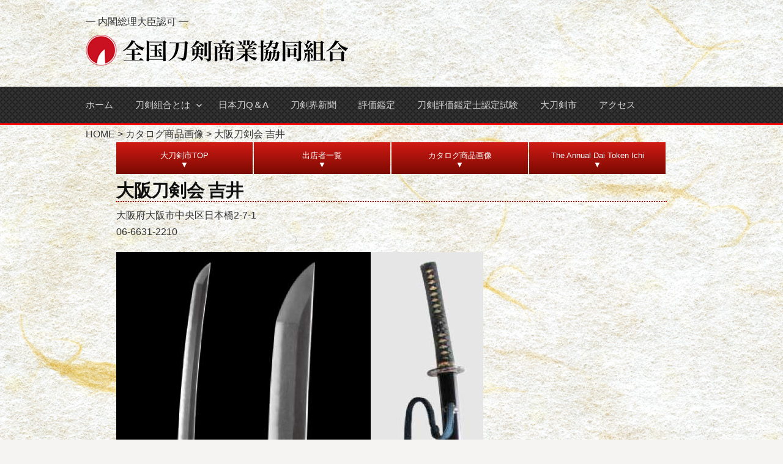

--- FILE ---
content_type: text/html; charset=UTF-8
request_url: https://www.toukenkumiai.com/shuttensha/%E5%A4%A7%E9%98%AA%E5%88%80%E5%89%A3%E4%BC%9A-%E5%90%89%E4%BA%95/
body_size: 33764
content:
<!DOCTYPE html>
<!--[if IE 8]>
<html class="ie8" lang="ja">
<![endif]-->
<!--[if !(IE 8) ]><!-->
<html lang="ja">
<!--<![endif]-->
<head>
<meta charset="UTF-8">
<meta name="viewport" content="width=device-width, initial-scale=1">
<link rel="profile" href="http://gmpg.org/xfn/11">
<link rel="pingback" href="https://www.toukenkumiai.com/wp/xmlrpc.php">
<!--[if lt IE 9]>
<script src="https://www.toukenkumiai.com/wp/wp-content/themes/first/js/html5shiv.js"></script>
<![endif]-->
<meta name='robots' content='index, follow, max-image-preview:large, max-snippet:-1, max-video-preview:-1' />

	<!-- This site is optimized with the Yoast SEO plugin v26.8 - https://yoast.com/product/yoast-seo-wordpress/ -->
	<title>大阪刀剣会 吉井 - 全国刀剣商業協同組合（刀剣組合）公式サイト</title>
	<link rel="canonical" href="https://www.toukenkumiai.com/shuttensha/大阪刀剣会-吉井/" />
	<meta property="og:locale" content="ja_JP" />
	<meta property="og:type" content="article" />
	<meta property="og:title" content="大阪刀剣会 吉井 - 全国刀剣商業協同組合（刀剣組合）公式サイト" />
	<meta property="og:description" content="刀　無銘　伝兼光（特別重要刀剣） （附）黒漆塗鞘打刀拵" />
	<meta property="og:url" content="https://www.toukenkumiai.com/shuttensha/大阪刀剣会-吉井/" />
	<meta property="og:site_name" content="全国刀剣商業協同組合（刀剣組合）公式サイト" />
	<meta name="twitter:card" content="summary_large_image" />
	<script type="application/ld+json" class="yoast-schema-graph">{"@context":"https://schema.org","@graph":[{"@type":"WebPage","@id":"https://www.toukenkumiai.com/shuttensha/%e5%a4%a7%e9%98%aa%e5%88%80%e5%89%a3%e4%bc%9a-%e5%90%89%e4%ba%95/","url":"https://www.toukenkumiai.com/shuttensha/%e5%a4%a7%e9%98%aa%e5%88%80%e5%89%a3%e4%bc%9a-%e5%90%89%e4%ba%95/","name":"大阪刀剣会 吉井 - 全国刀剣商業協同組合（刀剣組合）公式サイト","isPartOf":{"@id":"https://www.toukenkumiai.com/#website"},"datePublished":"2018-10-23T05:26:43+00:00","breadcrumb":{"@id":"https://www.toukenkumiai.com/shuttensha/%e5%a4%a7%e9%98%aa%e5%88%80%e5%89%a3%e4%bc%9a-%e5%90%89%e4%ba%95/#breadcrumb"},"inLanguage":"ja","potentialAction":[{"@type":"ReadAction","target":["https://www.toukenkumiai.com/shuttensha/%e5%a4%a7%e9%98%aa%e5%88%80%e5%89%a3%e4%bc%9a-%e5%90%89%e4%ba%95/"]}]},{"@type":"BreadcrumbList","@id":"https://www.toukenkumiai.com/shuttensha/%e5%a4%a7%e9%98%aa%e5%88%80%e5%89%a3%e4%bc%9a-%e5%90%89%e4%ba%95/#breadcrumb","itemListElement":[{"@type":"ListItem","position":1,"name":"ホーム","item":"https://www.toukenkumiai.com/"},{"@type":"ListItem","position":2,"name":"カタログ商品画像","item":"https://www.toukenkumiai.com/shuttensha/"},{"@type":"ListItem","position":3,"name":"大阪刀剣会 吉井"}]},{"@type":"WebSite","@id":"https://www.toukenkumiai.com/#website","url":"https://www.toukenkumiai.com/","name":"全国刀剣商業協同組合公式サイト","description":"日本刀・刀剣の買取・査定・鑑定をいたします。","alternateName":"日本刀・刀剣の買取・査定・鑑定をいたします。","potentialAction":[{"@type":"SearchAction","target":{"@type":"EntryPoint","urlTemplate":"https://www.toukenkumiai.com/?s={search_term_string}"},"query-input":{"@type":"PropertyValueSpecification","valueRequired":true,"valueName":"search_term_string"}}],"inLanguage":"ja"}]}</script>
	<!-- / Yoast SEO plugin. -->


<link rel="alternate" type="application/rss+xml" title="全国刀剣商業協同組合（刀剣組合）公式サイト &raquo; フィード" href="https://www.toukenkumiai.com/feed/" />
<link rel="alternate" type="application/rss+xml" title="全国刀剣商業協同組合（刀剣組合）公式サイト &raquo; コメントフィード" href="https://www.toukenkumiai.com/comments/feed/" />
<link rel="alternate" title="oEmbed (JSON)" type="application/json+oembed" href="https://www.toukenkumiai.com/wp-json/oembed/1.0/embed?url=https%3A%2F%2Fwww.toukenkumiai.com%2Fshuttensha%2F%25e5%25a4%25a7%25e9%2598%25aa%25e5%2588%2580%25e5%2589%25a3%25e4%25bc%259a-%25e5%2590%2589%25e4%25ba%2595%2F" />
<link rel="alternate" title="oEmbed (XML)" type="text/xml+oembed" href="https://www.toukenkumiai.com/wp-json/oembed/1.0/embed?url=https%3A%2F%2Fwww.toukenkumiai.com%2Fshuttensha%2F%25e5%25a4%25a7%25e9%2598%25aa%25e5%2588%2580%25e5%2589%25a3%25e4%25bc%259a-%25e5%2590%2589%25e4%25ba%2595%2F&#038;format=xml" />
<style id='wp-img-auto-sizes-contain-inline-css' type='text/css'>
img:is([sizes=auto i],[sizes^="auto," i]){contain-intrinsic-size:3000px 1500px}
/*# sourceURL=wp-img-auto-sizes-contain-inline-css */
</style>
<style id='wp-emoji-styles-inline-css' type='text/css'>

	img.wp-smiley, img.emoji {
		display: inline !important;
		border: none !important;
		box-shadow: none !important;
		height: 1em !important;
		width: 1em !important;
		margin: 0 0.07em !important;
		vertical-align: -0.1em !important;
		background: none !important;
		padding: 0 !important;
	}
/*# sourceURL=wp-emoji-styles-inline-css */
</style>
<style id='wp-block-library-inline-css' type='text/css'>
:root{--wp-block-synced-color:#7a00df;--wp-block-synced-color--rgb:122,0,223;--wp-bound-block-color:var(--wp-block-synced-color);--wp-editor-canvas-background:#ddd;--wp-admin-theme-color:#007cba;--wp-admin-theme-color--rgb:0,124,186;--wp-admin-theme-color-darker-10:#006ba1;--wp-admin-theme-color-darker-10--rgb:0,107,160.5;--wp-admin-theme-color-darker-20:#005a87;--wp-admin-theme-color-darker-20--rgb:0,90,135;--wp-admin-border-width-focus:2px}@media (min-resolution:192dpi){:root{--wp-admin-border-width-focus:1.5px}}.wp-element-button{cursor:pointer}:root .has-very-light-gray-background-color{background-color:#eee}:root .has-very-dark-gray-background-color{background-color:#313131}:root .has-very-light-gray-color{color:#eee}:root .has-very-dark-gray-color{color:#313131}:root .has-vivid-green-cyan-to-vivid-cyan-blue-gradient-background{background:linear-gradient(135deg,#00d084,#0693e3)}:root .has-purple-crush-gradient-background{background:linear-gradient(135deg,#34e2e4,#4721fb 50%,#ab1dfe)}:root .has-hazy-dawn-gradient-background{background:linear-gradient(135deg,#faaca8,#dad0ec)}:root .has-subdued-olive-gradient-background{background:linear-gradient(135deg,#fafae1,#67a671)}:root .has-atomic-cream-gradient-background{background:linear-gradient(135deg,#fdd79a,#004a59)}:root .has-nightshade-gradient-background{background:linear-gradient(135deg,#330968,#31cdcf)}:root .has-midnight-gradient-background{background:linear-gradient(135deg,#020381,#2874fc)}:root{--wp--preset--font-size--normal:16px;--wp--preset--font-size--huge:42px}.has-regular-font-size{font-size:1em}.has-larger-font-size{font-size:2.625em}.has-normal-font-size{font-size:var(--wp--preset--font-size--normal)}.has-huge-font-size{font-size:var(--wp--preset--font-size--huge)}.has-text-align-center{text-align:center}.has-text-align-left{text-align:left}.has-text-align-right{text-align:right}.has-fit-text{white-space:nowrap!important}#end-resizable-editor-section{display:none}.aligncenter{clear:both}.items-justified-left{justify-content:flex-start}.items-justified-center{justify-content:center}.items-justified-right{justify-content:flex-end}.items-justified-space-between{justify-content:space-between}.screen-reader-text{border:0;clip-path:inset(50%);height:1px;margin:-1px;overflow:hidden;padding:0;position:absolute;width:1px;word-wrap:normal!important}.screen-reader-text:focus{background-color:#ddd;clip-path:none;color:#444;display:block;font-size:1em;height:auto;left:5px;line-height:normal;padding:15px 23px 14px;text-decoration:none;top:5px;width:auto;z-index:100000}html :where(.has-border-color){border-style:solid}html :where([style*=border-top-color]){border-top-style:solid}html :where([style*=border-right-color]){border-right-style:solid}html :where([style*=border-bottom-color]){border-bottom-style:solid}html :where([style*=border-left-color]){border-left-style:solid}html :where([style*=border-width]){border-style:solid}html :where([style*=border-top-width]){border-top-style:solid}html :where([style*=border-right-width]){border-right-style:solid}html :where([style*=border-bottom-width]){border-bottom-style:solid}html :where([style*=border-left-width]){border-left-style:solid}html :where(img[class*=wp-image-]){height:auto;max-width:100%}:where(figure){margin:0 0 1em}html :where(.is-position-sticky){--wp-admin--admin-bar--position-offset:var(--wp-admin--admin-bar--height,0px)}@media screen and (max-width:600px){html :where(.is-position-sticky){--wp-admin--admin-bar--position-offset:0px}}

/*# sourceURL=wp-block-library-inline-css */
</style><style id='global-styles-inline-css' type='text/css'>
:root{--wp--preset--aspect-ratio--square: 1;--wp--preset--aspect-ratio--4-3: 4/3;--wp--preset--aspect-ratio--3-4: 3/4;--wp--preset--aspect-ratio--3-2: 3/2;--wp--preset--aspect-ratio--2-3: 2/3;--wp--preset--aspect-ratio--16-9: 16/9;--wp--preset--aspect-ratio--9-16: 9/16;--wp--preset--color--black: #000000;--wp--preset--color--cyan-bluish-gray: #abb8c3;--wp--preset--color--white: #ffffff;--wp--preset--color--pale-pink: #f78da7;--wp--preset--color--vivid-red: #cf2e2e;--wp--preset--color--luminous-vivid-orange: #ff6900;--wp--preset--color--luminous-vivid-amber: #fcb900;--wp--preset--color--light-green-cyan: #7bdcb5;--wp--preset--color--vivid-green-cyan: #00d084;--wp--preset--color--pale-cyan-blue: #8ed1fc;--wp--preset--color--vivid-cyan-blue: #0693e3;--wp--preset--color--vivid-purple: #9b51e0;--wp--preset--gradient--vivid-cyan-blue-to-vivid-purple: linear-gradient(135deg,rgb(6,147,227) 0%,rgb(155,81,224) 100%);--wp--preset--gradient--light-green-cyan-to-vivid-green-cyan: linear-gradient(135deg,rgb(122,220,180) 0%,rgb(0,208,130) 100%);--wp--preset--gradient--luminous-vivid-amber-to-luminous-vivid-orange: linear-gradient(135deg,rgb(252,185,0) 0%,rgb(255,105,0) 100%);--wp--preset--gradient--luminous-vivid-orange-to-vivid-red: linear-gradient(135deg,rgb(255,105,0) 0%,rgb(207,46,46) 100%);--wp--preset--gradient--very-light-gray-to-cyan-bluish-gray: linear-gradient(135deg,rgb(238,238,238) 0%,rgb(169,184,195) 100%);--wp--preset--gradient--cool-to-warm-spectrum: linear-gradient(135deg,rgb(74,234,220) 0%,rgb(151,120,209) 20%,rgb(207,42,186) 40%,rgb(238,44,130) 60%,rgb(251,105,98) 80%,rgb(254,248,76) 100%);--wp--preset--gradient--blush-light-purple: linear-gradient(135deg,rgb(255,206,236) 0%,rgb(152,150,240) 100%);--wp--preset--gradient--blush-bordeaux: linear-gradient(135deg,rgb(254,205,165) 0%,rgb(254,45,45) 50%,rgb(107,0,62) 100%);--wp--preset--gradient--luminous-dusk: linear-gradient(135deg,rgb(255,203,112) 0%,rgb(199,81,192) 50%,rgb(65,88,208) 100%);--wp--preset--gradient--pale-ocean: linear-gradient(135deg,rgb(255,245,203) 0%,rgb(182,227,212) 50%,rgb(51,167,181) 100%);--wp--preset--gradient--electric-grass: linear-gradient(135deg,rgb(202,248,128) 0%,rgb(113,206,126) 100%);--wp--preset--gradient--midnight: linear-gradient(135deg,rgb(2,3,129) 0%,rgb(40,116,252) 100%);--wp--preset--font-size--small: 13px;--wp--preset--font-size--medium: 20px;--wp--preset--font-size--large: 36px;--wp--preset--font-size--x-large: 42px;--wp--preset--spacing--20: 0.44rem;--wp--preset--spacing--30: 0.67rem;--wp--preset--spacing--40: 1rem;--wp--preset--spacing--50: 1.5rem;--wp--preset--spacing--60: 2.25rem;--wp--preset--spacing--70: 3.38rem;--wp--preset--spacing--80: 5.06rem;--wp--preset--shadow--natural: 6px 6px 9px rgba(0, 0, 0, 0.2);--wp--preset--shadow--deep: 12px 12px 50px rgba(0, 0, 0, 0.4);--wp--preset--shadow--sharp: 6px 6px 0px rgba(0, 0, 0, 0.2);--wp--preset--shadow--outlined: 6px 6px 0px -3px rgb(255, 255, 255), 6px 6px rgb(0, 0, 0);--wp--preset--shadow--crisp: 6px 6px 0px rgb(0, 0, 0);}:where(.is-layout-flex){gap: 0.5em;}:where(.is-layout-grid){gap: 0.5em;}body .is-layout-flex{display: flex;}.is-layout-flex{flex-wrap: wrap;align-items: center;}.is-layout-flex > :is(*, div){margin: 0;}body .is-layout-grid{display: grid;}.is-layout-grid > :is(*, div){margin: 0;}:where(.wp-block-columns.is-layout-flex){gap: 2em;}:where(.wp-block-columns.is-layout-grid){gap: 2em;}:where(.wp-block-post-template.is-layout-flex){gap: 1.25em;}:where(.wp-block-post-template.is-layout-grid){gap: 1.25em;}.has-black-color{color: var(--wp--preset--color--black) !important;}.has-cyan-bluish-gray-color{color: var(--wp--preset--color--cyan-bluish-gray) !important;}.has-white-color{color: var(--wp--preset--color--white) !important;}.has-pale-pink-color{color: var(--wp--preset--color--pale-pink) !important;}.has-vivid-red-color{color: var(--wp--preset--color--vivid-red) !important;}.has-luminous-vivid-orange-color{color: var(--wp--preset--color--luminous-vivid-orange) !important;}.has-luminous-vivid-amber-color{color: var(--wp--preset--color--luminous-vivid-amber) !important;}.has-light-green-cyan-color{color: var(--wp--preset--color--light-green-cyan) !important;}.has-vivid-green-cyan-color{color: var(--wp--preset--color--vivid-green-cyan) !important;}.has-pale-cyan-blue-color{color: var(--wp--preset--color--pale-cyan-blue) !important;}.has-vivid-cyan-blue-color{color: var(--wp--preset--color--vivid-cyan-blue) !important;}.has-vivid-purple-color{color: var(--wp--preset--color--vivid-purple) !important;}.has-black-background-color{background-color: var(--wp--preset--color--black) !important;}.has-cyan-bluish-gray-background-color{background-color: var(--wp--preset--color--cyan-bluish-gray) !important;}.has-white-background-color{background-color: var(--wp--preset--color--white) !important;}.has-pale-pink-background-color{background-color: var(--wp--preset--color--pale-pink) !important;}.has-vivid-red-background-color{background-color: var(--wp--preset--color--vivid-red) !important;}.has-luminous-vivid-orange-background-color{background-color: var(--wp--preset--color--luminous-vivid-orange) !important;}.has-luminous-vivid-amber-background-color{background-color: var(--wp--preset--color--luminous-vivid-amber) !important;}.has-light-green-cyan-background-color{background-color: var(--wp--preset--color--light-green-cyan) !important;}.has-vivid-green-cyan-background-color{background-color: var(--wp--preset--color--vivid-green-cyan) !important;}.has-pale-cyan-blue-background-color{background-color: var(--wp--preset--color--pale-cyan-blue) !important;}.has-vivid-cyan-blue-background-color{background-color: var(--wp--preset--color--vivid-cyan-blue) !important;}.has-vivid-purple-background-color{background-color: var(--wp--preset--color--vivid-purple) !important;}.has-black-border-color{border-color: var(--wp--preset--color--black) !important;}.has-cyan-bluish-gray-border-color{border-color: var(--wp--preset--color--cyan-bluish-gray) !important;}.has-white-border-color{border-color: var(--wp--preset--color--white) !important;}.has-pale-pink-border-color{border-color: var(--wp--preset--color--pale-pink) !important;}.has-vivid-red-border-color{border-color: var(--wp--preset--color--vivid-red) !important;}.has-luminous-vivid-orange-border-color{border-color: var(--wp--preset--color--luminous-vivid-orange) !important;}.has-luminous-vivid-amber-border-color{border-color: var(--wp--preset--color--luminous-vivid-amber) !important;}.has-light-green-cyan-border-color{border-color: var(--wp--preset--color--light-green-cyan) !important;}.has-vivid-green-cyan-border-color{border-color: var(--wp--preset--color--vivid-green-cyan) !important;}.has-pale-cyan-blue-border-color{border-color: var(--wp--preset--color--pale-cyan-blue) !important;}.has-vivid-cyan-blue-border-color{border-color: var(--wp--preset--color--vivid-cyan-blue) !important;}.has-vivid-purple-border-color{border-color: var(--wp--preset--color--vivid-purple) !important;}.has-vivid-cyan-blue-to-vivid-purple-gradient-background{background: var(--wp--preset--gradient--vivid-cyan-blue-to-vivid-purple) !important;}.has-light-green-cyan-to-vivid-green-cyan-gradient-background{background: var(--wp--preset--gradient--light-green-cyan-to-vivid-green-cyan) !important;}.has-luminous-vivid-amber-to-luminous-vivid-orange-gradient-background{background: var(--wp--preset--gradient--luminous-vivid-amber-to-luminous-vivid-orange) !important;}.has-luminous-vivid-orange-to-vivid-red-gradient-background{background: var(--wp--preset--gradient--luminous-vivid-orange-to-vivid-red) !important;}.has-very-light-gray-to-cyan-bluish-gray-gradient-background{background: var(--wp--preset--gradient--very-light-gray-to-cyan-bluish-gray) !important;}.has-cool-to-warm-spectrum-gradient-background{background: var(--wp--preset--gradient--cool-to-warm-spectrum) !important;}.has-blush-light-purple-gradient-background{background: var(--wp--preset--gradient--blush-light-purple) !important;}.has-blush-bordeaux-gradient-background{background: var(--wp--preset--gradient--blush-bordeaux) !important;}.has-luminous-dusk-gradient-background{background: var(--wp--preset--gradient--luminous-dusk) !important;}.has-pale-ocean-gradient-background{background: var(--wp--preset--gradient--pale-ocean) !important;}.has-electric-grass-gradient-background{background: var(--wp--preset--gradient--electric-grass) !important;}.has-midnight-gradient-background{background: var(--wp--preset--gradient--midnight) !important;}.has-small-font-size{font-size: var(--wp--preset--font-size--small) !important;}.has-medium-font-size{font-size: var(--wp--preset--font-size--medium) !important;}.has-large-font-size{font-size: var(--wp--preset--font-size--large) !important;}.has-x-large-font-size{font-size: var(--wp--preset--font-size--x-large) !important;}
/*# sourceURL=global-styles-inline-css */
</style>

<style id='classic-theme-styles-inline-css' type='text/css'>
/*! This file is auto-generated */
.wp-block-button__link{color:#fff;background-color:#32373c;border-radius:9999px;box-shadow:none;text-decoration:none;padding:calc(.667em + 2px) calc(1.333em + 2px);font-size:1.125em}.wp-block-file__button{background:#32373c;color:#fff;text-decoration:none}
/*# sourceURL=/wp-includes/css/classic-themes.min.css */
</style>
<link rel='stylesheet' id='dashicons-css' href='https://www.toukenkumiai.com/wp/wp-includes/css/dashicons.min.css?ver=6.9' type='text/css' media='all' />
<link rel='stylesheet' id='to-top-css' href='https://www.toukenkumiai.com/wp/wp-content/plugins/to-top/public/css/to-top-public.css?ver=2.5.5' type='text/css' media='all' />
<link rel='stylesheet' id='first-genericons-css' href='https://www.toukenkumiai.com/wp/wp-content/themes/first/genericons/genericons.css?ver=3.3' type='text/css' media='all' />
<link rel='stylesheet' id='first-normalize-css' href='https://www.toukenkumiai.com/wp/wp-content/themes/first/css/normalize.css?ver=3.0.2' type='text/css' media='all' />
<link rel='stylesheet' id='first-style-css' href='https://www.toukenkumiai.com/wp/wp-content/themes/first/style.css?ver=2.0.4' type='text/css' media='all' />
<link rel='stylesheet' id='first-style-ja-css' href='https://www.toukenkumiai.com/wp/wp-content/themes/first/css/ja.css' type='text/css' media='all' />
<script type="text/javascript" src="https://www.toukenkumiai.com/wp/wp-includes/js/jquery/jquery.min.js?ver=3.7.1" id="jquery-core-js"></script>
<script type="text/javascript" src="https://www.toukenkumiai.com/wp/wp-includes/js/jquery/jquery-migrate.min.js?ver=3.4.1" id="jquery-migrate-js"></script>
<script type="text/javascript" id="to-top-js-extra">
/* <![CDATA[ */
var to_top_options = {"scroll_offset":"100","icon_opacity":"50","style":"icon","icon_type":"dashicons-arrow-up-alt2","icon_color":"#ffffff","icon_bg_color":"#000000","icon_size":"32","border_radius":"5","image":"https://www.toukenkumiai.com/wp/wp-content/plugins/to-top/admin/images/default.png","image_width":"65","image_alt":"","location":"bottom-right","margin_x":"20","margin_y":"20","show_on_admin":"0","enable_autohide":"0","autohide_time":"2","enable_hide_small_device":"0","small_device_max_width":"640","reset":"0"};
//# sourceURL=to-top-js-extra
/* ]]> */
</script>
<script async type="text/javascript" src="https://www.toukenkumiai.com/wp/wp-content/plugins/to-top/public/js/to-top-public.js?ver=2.5.5" id="to-top-js"></script>
<link rel="https://api.w.org/" href="https://www.toukenkumiai.com/wp-json/" /><link rel="EditURI" type="application/rsd+xml" title="RSD" href="https://www.toukenkumiai.com/wp/xmlrpc.php?rsd" />
<meta name="generator" content="WordPress 6.9" />
<link rel='shortlink' href='https://www.toukenkumiai.com/?p=158' />
	<style type="text/css">
		/* Fonts */
				body {
								}
				@media screen and (max-width: 782px) {
								}
				
		/* Colors */
																
		
				/* Logo */
			.site-logo {
											}
						</style>
		<style type="text/css" id="first-custom-css">
			</style>
	<style type="text/css" id="custom-background-css">
body.custom-background { background-image: url("https://www.toukenkumiai.com/wp/wp-content/uploads/japanese-paper_00146.jpg"); background-position: left top; background-size: auto; background-repeat: repeat; background-attachment: scroll; }
</style>
	<link rel="icon" href="https://www.toukenkumiai.com/wp/wp-content/uploads/2023/09/favicon-16x16-1.png" sizes="32x32" />
<link rel="icon" href="https://www.toukenkumiai.com/wp/wp-content/uploads/2023/09/favicon-16x16-1.png" sizes="192x192" />
<link rel="apple-touch-icon" href="https://www.toukenkumiai.com/wp/wp-content/uploads/2023/09/favicon-16x16-1.png" />
<meta name="msapplication-TileImage" content="https://www.toukenkumiai.com/wp/wp-content/uploads/2023/09/favicon-16x16-1.png" />
<!-- Global site tag (gtag.js) - Google Analytics -->
<script async src="https://www.googletagmanager.com/gtag/js?id=UA-723755-34"></script>
<script>
  window.dataLayer = window.dataLayer || [];
  function gtag(){dataLayer.push(arguments);}
  gtag('js', new Date());

  gtag('config', 'UA-723755-34');
</script>
<meta name="google-site-verification" content="W0Op_J6cS21MBTfNZKJsTt9ZV6Fr_ZvFfXp1anOkUEo" />
</head>

<body class="wp-singular shuttensha-template-default single single-shuttensha postid-158 custom-background wp-theme-first metaslider-plugin no-sidebar has-avatars boxed header-side footer-side footer-0">
<div id="page" class="hfeed site">
	<a class="skip-link screen-reader-text" href="#content">コンテンツへスキップ</a>

	<header id="masthead" class="site-header" role="banner">
						
		<div class="site-top">
			<div class="site-top-table">
				<div class="site-branding">
				<p>━ 内閣総理大臣認可 ━</p>
				<h1 class="site-logo"><a href="https://www.toukenkumiai.com/" rel="home">		<img alt="全国刀剣商業協同組合（刀剣組合）公式サイト" src="https://www.toukenkumiai.com/wp/wp-content/uploads/2023/09/hdr_logo.png" />
	</a></h1>
								
				</div>

							</div>
		</div>

				<div class="site-bar">
			<nav id="site-navigation" class="main-navigation" role="navigation">
				<div class="menu-toggle">メニュー</div>
				<div class="menu-mainmenu-container"><ul id="menu-mainmenu" class="menu"><li id="menu-item-640" class="menu-item menu-item-type-custom menu-item-object-custom menu-item-home menu-item-640"><a href="https://www.toukenkumiai.com/">ホーム</a></li>
<li id="menu-item-651" class="menu-item menu-item-type-custom menu-item-object-custom menu-item-has-children menu-item-651"><a href="https://www.toukenkumiai.com/whats-zentosho/">刀剣組合とは</a>
<ul class="sub-menu">
	<li id="menu-item-684" class="menu-item menu-item-type-custom menu-item-object-custom menu-item-684"><a href="https://www.toukenkumiai.com/whats-zentosho/%e5%85%a8%e5%88%80%e5%95%86%e3%81%ae%e7%9b%ae%e7%9a%84%e3%83%bb%e5%bd%b9%e5%89%b2/">刀剣組合の目的・役割</a></li>
	<li id="menu-item-683" class="menu-item menu-item-type-custom menu-item-object-custom menu-item-683"><a href="https://www.toukenkumiai.com/whats-zentosho/%e7%90%86%e4%ba%8b%e9%95%b7%e3%81%82%e3%81%84%e3%81%95%e3%81%a4/">ご あ い さ つ</a></li>
	<li id="menu-item-682" class="menu-item menu-item-type-custom menu-item-object-custom menu-item-682"><a href="https://www.toukenkumiai.com/whats-zentosho/%e5%85%a8%e5%88%80%e5%95%86%e3%81%ae%e3%81%82%e3%82%86%e3%81%bf/">刀剣組合のあゆみ</a></li>
	<li id="menu-item-681" class="menu-item menu-item-type-custom menu-item-object-custom menu-item-681"><a href="https://www.toukenkumiai.com/whats-zentosho/%e7%b5%84%e5%90%88%e6%a6%82%e8%a6%81/">組合概要</a></li>
	<li id="menu-item-680" class="menu-item menu-item-type-custom menu-item-object-custom menu-item-680"><a href="https://www.toukenkumiai.com/whats-zentosho/組合活動/">組合活動</a></li>
	<li id="menu-item-652" class="menu-item menu-item-type-custom menu-item-object-custom menu-item-652"><a href="https://www.toukenkumiai.com/whats-zentosho/%e5%af%be%e5%a4%96%e6%b4%bb%e5%8b%95/">対外活動</a></li>
</ul>
</li>
<li id="menu-item-648" class="menu-item menu-item-type-post_type menu-item-object-page menu-item-648"><a href="https://www.toukenkumiai.com/nihonto-qa/">日本刀Q＆A</a></li>
<li id="menu-item-653" class="menu-item menu-item-type-custom menu-item-object-custom menu-item-653"><a href="https://www.toukenkumiai.com/toukenkai-shinbun/">刀剣界新聞</a></li>
<li id="menu-item-679" class="menu-item menu-item-type-custom menu-item-object-custom menu-item-679"><a href="https://www.toukenkumiai.com/hyouka-kantei/">評価鑑定</a></li>
<li id="menu-item-678" class="menu-item menu-item-type-custom menu-item-object-custom menu-item-678"><a href="https://www.toukenkumiai.com/nintei/">刀剣評価鑑定士認定試験</a></li>
<li id="menu-item-655" class="menu-item menu-item-type-custom menu-item-object-custom menu-item-655"><a href="https://www.toukenkumiai.com/daitoukenichi/">大刀剣市</a></li>
<li id="menu-item-677" class="menu-item menu-item-type-post_type menu-item-object-page menu-item-677"><a href="https://www.toukenkumiai.com/%e3%82%a2%e3%82%af%e3%82%bb%e3%82%b9/">アクセス</a></li>
</ul></div>							</nav><!-- #site-navigation -->
		</div>
		
		


	</header><!-- #masthead -->

	<div id="content" class="site-content">
<div class="breadcrumbs">
    <span property="itemListElement" typeof="ListItem"><a property="item" typeof="WebPage" title="全国刀剣商業協同組合（刀剣組合）公式サイトへ移動する" href="https://www.toukenkumiai.com" class="home" ><span property="name">HOME</span></a><meta property="position" content="1"></span> &gt; <span property="itemListElement" typeof="ListItem"><a property="item" typeof="WebPage" title="カタログ商品画像へ移動する" href="https://www.toukenkumiai.com/shuttensha/" class="archive post-shuttensha-archive" ><span property="name">カタログ商品画像</span></a><meta property="position" content="2"></span> &gt; <span property="itemListElement" typeof="ListItem"><span property="name" class="post post-shuttensha current-item">大阪刀剣会 吉井</span><meta property="url" content="https://www.toukenkumiai.com/shuttensha/%e5%a4%a7%e9%98%aa%e5%88%80%e5%89%a3%e4%bc%9a-%e5%90%89%e4%ba%95/"><meta property="position" content="3"></span></div>
	<div id="primary" class="content-area">


		<main id="main" class="site-main" role="main">
<div class="toukenichimenu"><a href="https://www.toukenkumiai.com/daitoukenichi">大刀剣市TOP<br />▼</a></div><div class="toukenichimenu"><a href="https://www.toukenkumiai.com/ichiran">出店者一覧<br />▼</a></div><div class="toukenichimenu"><a href="https://www.toukenkumiai.com/shuttensha">カタログ商品画像<br />▼</a></div><div class="toukenichimenu"><a href="https://www.toukenkumiai.com/annual">The Annual Dai Token Ichi<br />▼</a></div>



<article id="content-inner" class="clearfix">
<h2 class="entry-title"><a href="https://www.toukenkumiai.com/shuttensha/%e5%a4%a7%e9%98%aa%e5%88%80%e5%89%a3%e4%bc%9a-%e5%90%89%e4%ba%95/">大阪刀剣会 吉井</a></h2>
<div class="naiyoarea">
<p>大阪府大阪市中央区日本橋2-7-1</p>
</div>
	<div class="naiyoarea">
<p>06-6631-2210</p>
</div>
<div class="piczone"><img width="600" height="845" src="https://www.toukenkumiai.com/wp/wp-content/uploads/2019yoshii-1.jpg" class="attachment-full size-full" alt="" decoding="async" fetchpriority="high" srcset="https://www.toukenkumiai.com/wp/wp-content/uploads/2019yoshii-1.jpg 600w, https://www.toukenkumiai.com/wp/wp-content/uploads/2019yoshii-1-213x300.jpg 213w" sizes="(max-width: 600px) 100vw, 600px" /></div>
<div class="entry-content"><p>刀　無銘　伝兼光（特別重要刀剣）<br />
（附）黒漆塗鞘打刀拵</p>
</div>

	</article>





		</main><!-- #main -->
	</div><!-- #primary -->



ページを再読み込み
<input type="button" value="リロード" onclick="window.location.reload();" style="background-color:#ffffff;color:#000000;font-size:10px;border:solid 3px #cccccc;"/>
	</div><!-- #content -->

	<footer id="colophon" class="site-footer" role="contentinfo">
						<div class="site-bottom">
						<div class="site-info">
								<div class="site-copyright">
					全国刀剣商業協同組合（略称 : 刀剣組合）は内閣総理大臣認可の刀剣商および刀職者のための協同組合です。<br />

東京都公安委員会第304360807784号<br />全国刀剣商業協同組合<br />

〒169ー0072東京都新宿区大久保2丁目18番10号<br /> 新宿スカイプラザ1302号<br />

電話番号 03-3205-0601<br />

© Copyright 全国刀剣商業協同組合. All Rights Reserved.				</div>
				
			</div>
		</div>
			</footer><!-- #colophon -->
</div><!-- #page -->
<script type="speculationrules">
{"prefetch":[{"source":"document","where":{"and":[{"href_matches":"/*"},{"not":{"href_matches":["/wp/wp-*.php","/wp/wp-admin/*","/wp/wp-content/uploads/*","/wp/wp-content/*","/wp/wp-content/plugins/*","/wp/wp-content/themes/first/*","/*\\?(.+)"]}},{"not":{"selector_matches":"a[rel~=\"nofollow\"]"}},{"not":{"selector_matches":".no-prefetch, .no-prefetch a"}}]},"eagerness":"conservative"}]}
</script>
<span aria-hidden="true" id="to_top_scrollup" class="dashicons dashicons-arrow-up-alt2"><span class="screen-reader-text">上にスクロール</span></span><script type="text/javascript" src="https://www.toukenkumiai.com/wp/wp-content/themes/first/js/navigation.js?ver=20140707" id="first-navigation-js"></script>
<script type="text/javascript" src="https://www.toukenkumiai.com/wp/wp-content/themes/first/js/skip-link-focus-fix.js?ver=20130115" id="first-skip-link-focus-fix-js"></script>
<script id="wp-emoji-settings" type="application/json">
{"baseUrl":"https://s.w.org/images/core/emoji/17.0.2/72x72/","ext":".png","svgUrl":"https://s.w.org/images/core/emoji/17.0.2/svg/","svgExt":".svg","source":{"concatemoji":"https://www.toukenkumiai.com/wp/wp-includes/js/wp-emoji-release.min.js?ver=6.9"}}
</script>
<script type="module">
/* <![CDATA[ */
/*! This file is auto-generated */
const a=JSON.parse(document.getElementById("wp-emoji-settings").textContent),o=(window._wpemojiSettings=a,"wpEmojiSettingsSupports"),s=["flag","emoji"];function i(e){try{var t={supportTests:e,timestamp:(new Date).valueOf()};sessionStorage.setItem(o,JSON.stringify(t))}catch(e){}}function c(e,t,n){e.clearRect(0,0,e.canvas.width,e.canvas.height),e.fillText(t,0,0);t=new Uint32Array(e.getImageData(0,0,e.canvas.width,e.canvas.height).data);e.clearRect(0,0,e.canvas.width,e.canvas.height),e.fillText(n,0,0);const a=new Uint32Array(e.getImageData(0,0,e.canvas.width,e.canvas.height).data);return t.every((e,t)=>e===a[t])}function p(e,t){e.clearRect(0,0,e.canvas.width,e.canvas.height),e.fillText(t,0,0);var n=e.getImageData(16,16,1,1);for(let e=0;e<n.data.length;e++)if(0!==n.data[e])return!1;return!0}function u(e,t,n,a){switch(t){case"flag":return n(e,"\ud83c\udff3\ufe0f\u200d\u26a7\ufe0f","\ud83c\udff3\ufe0f\u200b\u26a7\ufe0f")?!1:!n(e,"\ud83c\udde8\ud83c\uddf6","\ud83c\udde8\u200b\ud83c\uddf6")&&!n(e,"\ud83c\udff4\udb40\udc67\udb40\udc62\udb40\udc65\udb40\udc6e\udb40\udc67\udb40\udc7f","\ud83c\udff4\u200b\udb40\udc67\u200b\udb40\udc62\u200b\udb40\udc65\u200b\udb40\udc6e\u200b\udb40\udc67\u200b\udb40\udc7f");case"emoji":return!a(e,"\ud83e\u1fac8")}return!1}function f(e,t,n,a){let r;const o=(r="undefined"!=typeof WorkerGlobalScope&&self instanceof WorkerGlobalScope?new OffscreenCanvas(300,150):document.createElement("canvas")).getContext("2d",{willReadFrequently:!0}),s=(o.textBaseline="top",o.font="600 32px Arial",{});return e.forEach(e=>{s[e]=t(o,e,n,a)}),s}function r(e){var t=document.createElement("script");t.src=e,t.defer=!0,document.head.appendChild(t)}a.supports={everything:!0,everythingExceptFlag:!0},new Promise(t=>{let n=function(){try{var e=JSON.parse(sessionStorage.getItem(o));if("object"==typeof e&&"number"==typeof e.timestamp&&(new Date).valueOf()<e.timestamp+604800&&"object"==typeof e.supportTests)return e.supportTests}catch(e){}return null}();if(!n){if("undefined"!=typeof Worker&&"undefined"!=typeof OffscreenCanvas&&"undefined"!=typeof URL&&URL.createObjectURL&&"undefined"!=typeof Blob)try{var e="postMessage("+f.toString()+"("+[JSON.stringify(s),u.toString(),c.toString(),p.toString()].join(",")+"));",a=new Blob([e],{type:"text/javascript"});const r=new Worker(URL.createObjectURL(a),{name:"wpTestEmojiSupports"});return void(r.onmessage=e=>{i(n=e.data),r.terminate(),t(n)})}catch(e){}i(n=f(s,u,c,p))}t(n)}).then(e=>{for(const n in e)a.supports[n]=e[n],a.supports.everything=a.supports.everything&&a.supports[n],"flag"!==n&&(a.supports.everythingExceptFlag=a.supports.everythingExceptFlag&&a.supports[n]);var t;a.supports.everythingExceptFlag=a.supports.everythingExceptFlag&&!a.supports.flag,a.supports.everything||((t=a.source||{}).concatemoji?r(t.concatemoji):t.wpemoji&&t.twemoji&&(r(t.twemoji),r(t.wpemoji)))});
//# sourceURL=https://www.toukenkumiai.com/wp/wp-includes/js/wp-emoji-loader.min.js
/* ]]> */
</script>


</body>
</html>
